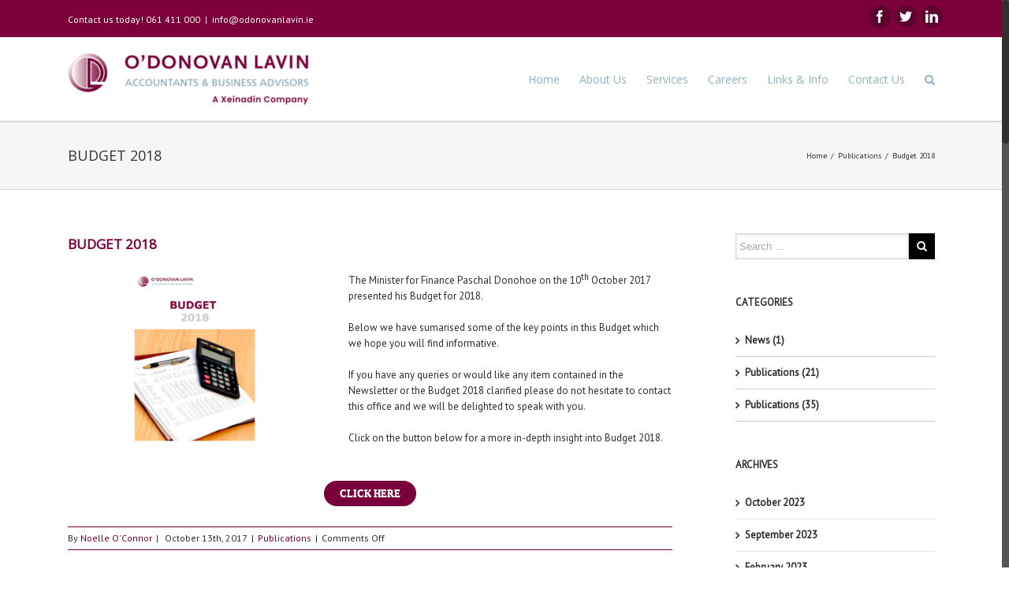

--- FILE ---
content_type: text/html; charset=UTF-8
request_url: https://www.odonovanlavin.ie/2017/10/13/budget-2018/
body_size: 13694
content:
<!DOCTYPE html>
<html class="no-overflow-y" dir="ltr" lang="en-GB" prefix="og: https://ogp.me/ns#" prefix="og: http://ogp.me/ns# fb: http://ogp.me/ns/fb#">
<head>
	
	<meta http-equiv="Content-Type" content="text/html; charset=utf-8"/>

	
	<!--[if lte IE 8]>
	<script type="text/javascript" src="https://www.odonovanlavin.ie/wp-content/themes/Avada/assets/js/html5shiv.js"></script>
	<![endif]-->

	
	<meta name="viewport" content="width=device-width, initial-scale=1" />
	<title>Budget 2018 | O' Donovan Lavin</title>
						<script>
							/* You can add more configuration options to webfontloader by previously defining the WebFontConfig with your options */
							if ( typeof WebFontConfig === "undefined" ) {
								WebFontConfig = new Object();
							}
							WebFontConfig['google'] = {families: ['Open+Sans', 'PT+Sans&subset=greek-ext']};

							(function() {
								var wf = document.createElement( 'script' );
								wf.src = 'https://ajax.googleapis.com/ajax/libs/webfont/1.5.3/webfont.js';
								wf.type = 'text/javascript';
								wf.async = 'true';
								var s = document.getElementsByTagName( 'script' )[0];
								s.parentNode.insertBefore( wf, s );
							})();
						</script>
							<style>img:is([sizes="auto" i], [sizes^="auto," i]) { contain-intrinsic-size: 3000px 1500px }</style>
	
		<!-- All in One SEO 4.9.3 - aioseo.com -->
	<meta name="robots" content="max-image-preview:large" />
	<meta name="author" content="Noelle O&#039;Connor"/>
	<link rel="canonical" href="https://www.odonovanlavin.ie/2017/10/13/budget-2018/" />
	<meta name="generator" content="All in One SEO (AIOSEO) 4.9.3" />
		<meta property="og:locale" content="en_GB" />
		<meta property="og:site_name" content="O&#039; Donovan Lavin |" />
		<meta property="og:type" content="article" />
		<meta property="og:title" content="Budget 2018 | O&#039; Donovan Lavin" />
		<meta property="og:url" content="https://www.odonovanlavin.ie/2017/10/13/budget-2018/" />
		<meta property="article:published_time" content="2017-10-13T10:51:37+00:00" />
		<meta property="article:modified_time" content="2017-10-13T10:51:37+00:00" />
		<meta name="twitter:card" content="summary" />
		<meta name="twitter:title" content="Budget 2018 | O&#039; Donovan Lavin" />
		<script type="application/ld+json" class="aioseo-schema">
			{"@context":"https:\/\/schema.org","@graph":[{"@type":"Article","@id":"https:\/\/www.odonovanlavin.ie\/2017\/10\/13\/budget-2018\/#article","name":"Budget 2018 | O' Donovan Lavin","headline":"Budget 2018","author":{"@id":"https:\/\/www.odonovanlavin.ie\/author\/noelle\/#author"},"publisher":{"@id":"https:\/\/www.odonovanlavin.ie\/#organization"},"image":{"@type":"ImageObject","url":"https:\/\/www.odonovanlavin.ie\/wp-content\/uploads\/2017\/10\/budget_2018_cover_small.jpg","width":1417,"height":1000},"datePublished":"2017-10-13T11:51:37+01:00","dateModified":"2017-10-13T11:51:37+01:00","inLanguage":"en-GB","mainEntityOfPage":{"@id":"https:\/\/www.odonovanlavin.ie\/2017\/10\/13\/budget-2018\/#webpage"},"isPartOf":{"@id":"https:\/\/www.odonovanlavin.ie\/2017\/10\/13\/budget-2018\/#webpage"},"articleSection":"Publications"},{"@type":"BreadcrumbList","@id":"https:\/\/www.odonovanlavin.ie\/2017\/10\/13\/budget-2018\/#breadcrumblist","itemListElement":[{"@type":"ListItem","@id":"https:\/\/www.odonovanlavin.ie#listItem","position":1,"name":"Home","item":"https:\/\/www.odonovanlavin.ie","nextItem":{"@type":"ListItem","@id":"https:\/\/www.odonovanlavin.ie\/category\/uncategorised\/#listItem","name":"Publications"}},{"@type":"ListItem","@id":"https:\/\/www.odonovanlavin.ie\/category\/uncategorised\/#listItem","position":2,"name":"Publications","item":"https:\/\/www.odonovanlavin.ie\/category\/uncategorised\/","nextItem":{"@type":"ListItem","@id":"https:\/\/www.odonovanlavin.ie\/2017\/10\/13\/budget-2018\/#listItem","name":"Budget 2018"},"previousItem":{"@type":"ListItem","@id":"https:\/\/www.odonovanlavin.ie#listItem","name":"Home"}},{"@type":"ListItem","@id":"https:\/\/www.odonovanlavin.ie\/2017\/10\/13\/budget-2018\/#listItem","position":3,"name":"Budget 2018","previousItem":{"@type":"ListItem","@id":"https:\/\/www.odonovanlavin.ie\/category\/uncategorised\/#listItem","name":"Publications"}}]},{"@type":"Organization","@id":"https:\/\/www.odonovanlavin.ie\/#organization","name":"O' Donovan Lavin","url":"https:\/\/www.odonovanlavin.ie\/"},{"@type":"Person","@id":"https:\/\/www.odonovanlavin.ie\/author\/noelle\/#author","url":"https:\/\/www.odonovanlavin.ie\/author\/noelle\/","name":"Noelle O'Connor","image":{"@type":"ImageObject","@id":"https:\/\/www.odonovanlavin.ie\/2017\/10\/13\/budget-2018\/#authorImage","url":"https:\/\/secure.gravatar.com\/avatar\/c16ca643d0471d84a322aa05c36daad429ec04c949413b153cb603a52529d37e?s=96&d=mm&r=g","width":96,"height":96,"caption":"Noelle O'Connor"}},{"@type":"WebPage","@id":"https:\/\/www.odonovanlavin.ie\/2017\/10\/13\/budget-2018\/#webpage","url":"https:\/\/www.odonovanlavin.ie\/2017\/10\/13\/budget-2018\/","name":"Budget 2018 | O' Donovan Lavin","inLanguage":"en-GB","isPartOf":{"@id":"https:\/\/www.odonovanlavin.ie\/#website"},"breadcrumb":{"@id":"https:\/\/www.odonovanlavin.ie\/2017\/10\/13\/budget-2018\/#breadcrumblist"},"author":{"@id":"https:\/\/www.odonovanlavin.ie\/author\/noelle\/#author"},"creator":{"@id":"https:\/\/www.odonovanlavin.ie\/author\/noelle\/#author"},"image":{"@type":"ImageObject","url":"https:\/\/www.odonovanlavin.ie\/wp-content\/uploads\/2017\/10\/budget_2018_cover_small.jpg","@id":"https:\/\/www.odonovanlavin.ie\/2017\/10\/13\/budget-2018\/#mainImage","width":1417,"height":1000},"primaryImageOfPage":{"@id":"https:\/\/www.odonovanlavin.ie\/2017\/10\/13\/budget-2018\/#mainImage"},"datePublished":"2017-10-13T11:51:37+01:00","dateModified":"2017-10-13T11:51:37+01:00"},{"@type":"WebSite","@id":"https:\/\/www.odonovanlavin.ie\/#website","url":"https:\/\/www.odonovanlavin.ie\/","name":"O' Donovan Lavin","inLanguage":"en-GB","publisher":{"@id":"https:\/\/www.odonovanlavin.ie\/#organization"}}]}
		</script>
		<!-- All in One SEO -->

<link rel="alternate" type="application/rss+xml" title="O&#039; Donovan Lavin &raquo; Feed" href="https://www.odonovanlavin.ie/feed/" />
<link rel="alternate" type="application/rss+xml" title="O&#039; Donovan Lavin &raquo; Comments Feed" href="https://www.odonovanlavin.ie/comments/feed/" />
			<link rel="shortcut icon" href="//www.odonovanlavin.ie/wp-content/uploads/2014/12/ODL_Favicon.png" type="image/x-icon" />
					<!-- For iPad Retina display -->
			<link rel="apple-touch-icon-precomposed" sizes="144x144" href="">
		
		<meta property="og:title" content="Budget 2018"/>
		<meta property="og:type" content="article"/>
		<meta property="og:url" content="https://www.odonovanlavin.ie/2017/10/13/budget-2018/"/>
		<meta property="og:site_name" content="O&#039; Donovan Lavin"/>
		<meta property="og:description" content="The Minister for Finance Paschal Donohoe on the 10th October 2017 presented his Budget for 2018.
Below we have sumarised some of the key points in this Budget which we hope you will find informative.

If you have any queries or would like any item contained in the Newsletter or the Budget 2018 clarified please do"/>

									<meta property="og:image" content="https://www.odonovanlavin.ie/wp-content/uploads/2017/10/budget_2018_cover_small.jpg"/>
					<script type="text/javascript">
/* <![CDATA[ */
window._wpemojiSettings = {"baseUrl":"https:\/\/s.w.org\/images\/core\/emoji\/16.0.1\/72x72\/","ext":".png","svgUrl":"https:\/\/s.w.org\/images\/core\/emoji\/16.0.1\/svg\/","svgExt":".svg","source":{"concatemoji":"https:\/\/www.odonovanlavin.ie\/wp-includes\/js\/wp-emoji-release.min.js?ver=6.8.3"}};
/*! This file is auto-generated */
!function(s,n){var o,i,e;function c(e){try{var t={supportTests:e,timestamp:(new Date).valueOf()};sessionStorage.setItem(o,JSON.stringify(t))}catch(e){}}function p(e,t,n){e.clearRect(0,0,e.canvas.width,e.canvas.height),e.fillText(t,0,0);var t=new Uint32Array(e.getImageData(0,0,e.canvas.width,e.canvas.height).data),a=(e.clearRect(0,0,e.canvas.width,e.canvas.height),e.fillText(n,0,0),new Uint32Array(e.getImageData(0,0,e.canvas.width,e.canvas.height).data));return t.every(function(e,t){return e===a[t]})}function u(e,t){e.clearRect(0,0,e.canvas.width,e.canvas.height),e.fillText(t,0,0);for(var n=e.getImageData(16,16,1,1),a=0;a<n.data.length;a++)if(0!==n.data[a])return!1;return!0}function f(e,t,n,a){switch(t){case"flag":return n(e,"\ud83c\udff3\ufe0f\u200d\u26a7\ufe0f","\ud83c\udff3\ufe0f\u200b\u26a7\ufe0f")?!1:!n(e,"\ud83c\udde8\ud83c\uddf6","\ud83c\udde8\u200b\ud83c\uddf6")&&!n(e,"\ud83c\udff4\udb40\udc67\udb40\udc62\udb40\udc65\udb40\udc6e\udb40\udc67\udb40\udc7f","\ud83c\udff4\u200b\udb40\udc67\u200b\udb40\udc62\u200b\udb40\udc65\u200b\udb40\udc6e\u200b\udb40\udc67\u200b\udb40\udc7f");case"emoji":return!a(e,"\ud83e\udedf")}return!1}function g(e,t,n,a){var r="undefined"!=typeof WorkerGlobalScope&&self instanceof WorkerGlobalScope?new OffscreenCanvas(300,150):s.createElement("canvas"),o=r.getContext("2d",{willReadFrequently:!0}),i=(o.textBaseline="top",o.font="600 32px Arial",{});return e.forEach(function(e){i[e]=t(o,e,n,a)}),i}function t(e){var t=s.createElement("script");t.src=e,t.defer=!0,s.head.appendChild(t)}"undefined"!=typeof Promise&&(o="wpEmojiSettingsSupports",i=["flag","emoji"],n.supports={everything:!0,everythingExceptFlag:!0},e=new Promise(function(e){s.addEventListener("DOMContentLoaded",e,{once:!0})}),new Promise(function(t){var n=function(){try{var e=JSON.parse(sessionStorage.getItem(o));if("object"==typeof e&&"number"==typeof e.timestamp&&(new Date).valueOf()<e.timestamp+604800&&"object"==typeof e.supportTests)return e.supportTests}catch(e){}return null}();if(!n){if("undefined"!=typeof Worker&&"undefined"!=typeof OffscreenCanvas&&"undefined"!=typeof URL&&URL.createObjectURL&&"undefined"!=typeof Blob)try{var e="postMessage("+g.toString()+"("+[JSON.stringify(i),f.toString(),p.toString(),u.toString()].join(",")+"));",a=new Blob([e],{type:"text/javascript"}),r=new Worker(URL.createObjectURL(a),{name:"wpTestEmojiSupports"});return void(r.onmessage=function(e){c(n=e.data),r.terminate(),t(n)})}catch(e){}c(n=g(i,f,p,u))}t(n)}).then(function(e){for(var t in e)n.supports[t]=e[t],n.supports.everything=n.supports.everything&&n.supports[t],"flag"!==t&&(n.supports.everythingExceptFlag=n.supports.everythingExceptFlag&&n.supports[t]);n.supports.everythingExceptFlag=n.supports.everythingExceptFlag&&!n.supports.flag,n.DOMReady=!1,n.readyCallback=function(){n.DOMReady=!0}}).then(function(){return e}).then(function(){var e;n.supports.everything||(n.readyCallback(),(e=n.source||{}).concatemoji?t(e.concatemoji):e.wpemoji&&e.twemoji&&(t(e.twemoji),t(e.wpemoji)))}))}((window,document),window._wpemojiSettings);
/* ]]> */
</script>

<style id='wp-emoji-styles-inline-css' type='text/css'>

	img.wp-smiley, img.emoji {
		display: inline !important;
		border: none !important;
		box-shadow: none !important;
		height: 1em !important;
		width: 1em !important;
		margin: 0 0.07em !important;
		vertical-align: -0.1em !important;
		background: none !important;
		padding: 0 !important;
	}
</style>
<link rel='stylesheet' id='wp-block-library-css' href='https://www.odonovanlavin.ie/wp-includes/css/dist/block-library/style.min.css?ver=6.8.3' type='text/css' media='all' />
<style id='classic-theme-styles-inline-css' type='text/css'>
/*! This file is auto-generated */
.wp-block-button__link{color:#fff;background-color:#32373c;border-radius:9999px;box-shadow:none;text-decoration:none;padding:calc(.667em + 2px) calc(1.333em + 2px);font-size:1.125em}.wp-block-file__button{background:#32373c;color:#fff;text-decoration:none}
</style>
<link rel='stylesheet' id='aioseo/css/src/vue/standalone/blocks/table-of-contents/global.scss-css' href='https://www.odonovanlavin.ie/wp-content/plugins/all-in-one-seo-pack/dist/Lite/assets/css/table-of-contents/global.e90f6d47.css?ver=4.9.3' type='text/css' media='all' />
<style id='global-styles-inline-css' type='text/css'>
:root{--wp--preset--aspect-ratio--square: 1;--wp--preset--aspect-ratio--4-3: 4/3;--wp--preset--aspect-ratio--3-4: 3/4;--wp--preset--aspect-ratio--3-2: 3/2;--wp--preset--aspect-ratio--2-3: 2/3;--wp--preset--aspect-ratio--16-9: 16/9;--wp--preset--aspect-ratio--9-16: 9/16;--wp--preset--color--black: #000000;--wp--preset--color--cyan-bluish-gray: #abb8c3;--wp--preset--color--white: #ffffff;--wp--preset--color--pale-pink: #f78da7;--wp--preset--color--vivid-red: #cf2e2e;--wp--preset--color--luminous-vivid-orange: #ff6900;--wp--preset--color--luminous-vivid-amber: #fcb900;--wp--preset--color--light-green-cyan: #7bdcb5;--wp--preset--color--vivid-green-cyan: #00d084;--wp--preset--color--pale-cyan-blue: #8ed1fc;--wp--preset--color--vivid-cyan-blue: #0693e3;--wp--preset--color--vivid-purple: #9b51e0;--wp--preset--gradient--vivid-cyan-blue-to-vivid-purple: linear-gradient(135deg,rgba(6,147,227,1) 0%,rgb(155,81,224) 100%);--wp--preset--gradient--light-green-cyan-to-vivid-green-cyan: linear-gradient(135deg,rgb(122,220,180) 0%,rgb(0,208,130) 100%);--wp--preset--gradient--luminous-vivid-amber-to-luminous-vivid-orange: linear-gradient(135deg,rgba(252,185,0,1) 0%,rgba(255,105,0,1) 100%);--wp--preset--gradient--luminous-vivid-orange-to-vivid-red: linear-gradient(135deg,rgba(255,105,0,1) 0%,rgb(207,46,46) 100%);--wp--preset--gradient--very-light-gray-to-cyan-bluish-gray: linear-gradient(135deg,rgb(238,238,238) 0%,rgb(169,184,195) 100%);--wp--preset--gradient--cool-to-warm-spectrum: linear-gradient(135deg,rgb(74,234,220) 0%,rgb(151,120,209) 20%,rgb(207,42,186) 40%,rgb(238,44,130) 60%,rgb(251,105,98) 80%,rgb(254,248,76) 100%);--wp--preset--gradient--blush-light-purple: linear-gradient(135deg,rgb(255,206,236) 0%,rgb(152,150,240) 100%);--wp--preset--gradient--blush-bordeaux: linear-gradient(135deg,rgb(254,205,165) 0%,rgb(254,45,45) 50%,rgb(107,0,62) 100%);--wp--preset--gradient--luminous-dusk: linear-gradient(135deg,rgb(255,203,112) 0%,rgb(199,81,192) 50%,rgb(65,88,208) 100%);--wp--preset--gradient--pale-ocean: linear-gradient(135deg,rgb(255,245,203) 0%,rgb(182,227,212) 50%,rgb(51,167,181) 100%);--wp--preset--gradient--electric-grass: linear-gradient(135deg,rgb(202,248,128) 0%,rgb(113,206,126) 100%);--wp--preset--gradient--midnight: linear-gradient(135deg,rgb(2,3,129) 0%,rgb(40,116,252) 100%);--wp--preset--font-size--small: 13px;--wp--preset--font-size--medium: 20px;--wp--preset--font-size--large: 36px;--wp--preset--font-size--x-large: 42px;--wp--preset--spacing--20: 0.44rem;--wp--preset--spacing--30: 0.67rem;--wp--preset--spacing--40: 1rem;--wp--preset--spacing--50: 1.5rem;--wp--preset--spacing--60: 2.25rem;--wp--preset--spacing--70: 3.38rem;--wp--preset--spacing--80: 5.06rem;--wp--preset--shadow--natural: 6px 6px 9px rgba(0, 0, 0, 0.2);--wp--preset--shadow--deep: 12px 12px 50px rgba(0, 0, 0, 0.4);--wp--preset--shadow--sharp: 6px 6px 0px rgba(0, 0, 0, 0.2);--wp--preset--shadow--outlined: 6px 6px 0px -3px rgba(255, 255, 255, 1), 6px 6px rgba(0, 0, 0, 1);--wp--preset--shadow--crisp: 6px 6px 0px rgba(0, 0, 0, 1);}:where(.is-layout-flex){gap: 0.5em;}:where(.is-layout-grid){gap: 0.5em;}body .is-layout-flex{display: flex;}.is-layout-flex{flex-wrap: wrap;align-items: center;}.is-layout-flex > :is(*, div){margin: 0;}body .is-layout-grid{display: grid;}.is-layout-grid > :is(*, div){margin: 0;}:where(.wp-block-columns.is-layout-flex){gap: 2em;}:where(.wp-block-columns.is-layout-grid){gap: 2em;}:where(.wp-block-post-template.is-layout-flex){gap: 1.25em;}:where(.wp-block-post-template.is-layout-grid){gap: 1.25em;}.has-black-color{color: var(--wp--preset--color--black) !important;}.has-cyan-bluish-gray-color{color: var(--wp--preset--color--cyan-bluish-gray) !important;}.has-white-color{color: var(--wp--preset--color--white) !important;}.has-pale-pink-color{color: var(--wp--preset--color--pale-pink) !important;}.has-vivid-red-color{color: var(--wp--preset--color--vivid-red) !important;}.has-luminous-vivid-orange-color{color: var(--wp--preset--color--luminous-vivid-orange) !important;}.has-luminous-vivid-amber-color{color: var(--wp--preset--color--luminous-vivid-amber) !important;}.has-light-green-cyan-color{color: var(--wp--preset--color--light-green-cyan) !important;}.has-vivid-green-cyan-color{color: var(--wp--preset--color--vivid-green-cyan) !important;}.has-pale-cyan-blue-color{color: var(--wp--preset--color--pale-cyan-blue) !important;}.has-vivid-cyan-blue-color{color: var(--wp--preset--color--vivid-cyan-blue) !important;}.has-vivid-purple-color{color: var(--wp--preset--color--vivid-purple) !important;}.has-black-background-color{background-color: var(--wp--preset--color--black) !important;}.has-cyan-bluish-gray-background-color{background-color: var(--wp--preset--color--cyan-bluish-gray) !important;}.has-white-background-color{background-color: var(--wp--preset--color--white) !important;}.has-pale-pink-background-color{background-color: var(--wp--preset--color--pale-pink) !important;}.has-vivid-red-background-color{background-color: var(--wp--preset--color--vivid-red) !important;}.has-luminous-vivid-orange-background-color{background-color: var(--wp--preset--color--luminous-vivid-orange) !important;}.has-luminous-vivid-amber-background-color{background-color: var(--wp--preset--color--luminous-vivid-amber) !important;}.has-light-green-cyan-background-color{background-color: var(--wp--preset--color--light-green-cyan) !important;}.has-vivid-green-cyan-background-color{background-color: var(--wp--preset--color--vivid-green-cyan) !important;}.has-pale-cyan-blue-background-color{background-color: var(--wp--preset--color--pale-cyan-blue) !important;}.has-vivid-cyan-blue-background-color{background-color: var(--wp--preset--color--vivid-cyan-blue) !important;}.has-vivid-purple-background-color{background-color: var(--wp--preset--color--vivid-purple) !important;}.has-black-border-color{border-color: var(--wp--preset--color--black) !important;}.has-cyan-bluish-gray-border-color{border-color: var(--wp--preset--color--cyan-bluish-gray) !important;}.has-white-border-color{border-color: var(--wp--preset--color--white) !important;}.has-pale-pink-border-color{border-color: var(--wp--preset--color--pale-pink) !important;}.has-vivid-red-border-color{border-color: var(--wp--preset--color--vivid-red) !important;}.has-luminous-vivid-orange-border-color{border-color: var(--wp--preset--color--luminous-vivid-orange) !important;}.has-luminous-vivid-amber-border-color{border-color: var(--wp--preset--color--luminous-vivid-amber) !important;}.has-light-green-cyan-border-color{border-color: var(--wp--preset--color--light-green-cyan) !important;}.has-vivid-green-cyan-border-color{border-color: var(--wp--preset--color--vivid-green-cyan) !important;}.has-pale-cyan-blue-border-color{border-color: var(--wp--preset--color--pale-cyan-blue) !important;}.has-vivid-cyan-blue-border-color{border-color: var(--wp--preset--color--vivid-cyan-blue) !important;}.has-vivid-purple-border-color{border-color: var(--wp--preset--color--vivid-purple) !important;}.has-vivid-cyan-blue-to-vivid-purple-gradient-background{background: var(--wp--preset--gradient--vivid-cyan-blue-to-vivid-purple) !important;}.has-light-green-cyan-to-vivid-green-cyan-gradient-background{background: var(--wp--preset--gradient--light-green-cyan-to-vivid-green-cyan) !important;}.has-luminous-vivid-amber-to-luminous-vivid-orange-gradient-background{background: var(--wp--preset--gradient--luminous-vivid-amber-to-luminous-vivid-orange) !important;}.has-luminous-vivid-orange-to-vivid-red-gradient-background{background: var(--wp--preset--gradient--luminous-vivid-orange-to-vivid-red) !important;}.has-very-light-gray-to-cyan-bluish-gray-gradient-background{background: var(--wp--preset--gradient--very-light-gray-to-cyan-bluish-gray) !important;}.has-cool-to-warm-spectrum-gradient-background{background: var(--wp--preset--gradient--cool-to-warm-spectrum) !important;}.has-blush-light-purple-gradient-background{background: var(--wp--preset--gradient--blush-light-purple) !important;}.has-blush-bordeaux-gradient-background{background: var(--wp--preset--gradient--blush-bordeaux) !important;}.has-luminous-dusk-gradient-background{background: var(--wp--preset--gradient--luminous-dusk) !important;}.has-pale-ocean-gradient-background{background: var(--wp--preset--gradient--pale-ocean) !important;}.has-electric-grass-gradient-background{background: var(--wp--preset--gradient--electric-grass) !important;}.has-midnight-gradient-background{background: var(--wp--preset--gradient--midnight) !important;}.has-small-font-size{font-size: var(--wp--preset--font-size--small) !important;}.has-medium-font-size{font-size: var(--wp--preset--font-size--medium) !important;}.has-large-font-size{font-size: var(--wp--preset--font-size--large) !important;}.has-x-large-font-size{font-size: var(--wp--preset--font-size--x-large) !important;}
:where(.wp-block-post-template.is-layout-flex){gap: 1.25em;}:where(.wp-block-post-template.is-layout-grid){gap: 1.25em;}
:where(.wp-block-columns.is-layout-flex){gap: 2em;}:where(.wp-block-columns.is-layout-grid){gap: 2em;}
:root :where(.wp-block-pullquote){font-size: 1.5em;line-height: 1.6;}
</style>
<link rel='stylesheet' id='rs-plugin-settings-css' href='https://www.odonovanlavin.ie/wp-content/plugins/revslider/rs-plugin/css/settings.css?rev=4.6.0&#038;ver=6.8.3' type='text/css' media='all' />
<style id='rs-plugin-settings-inline-css' type='text/css'>
.avada_huge_white_text{position:absolute; color:#ffffff; font-size:130px; line-height:45px; font-family:museoslab500regular;   text-shadow:0px 2px 5px rgba(0,0,0,1)}.avada_huge_black_text{position:absolute; color:#000000; font-size:130px; line-height:45px; font-family:museoslab500regular}.avada_big_black_text{position:absolute; color:#333333; font-size:42px; line-height:45px; font-family:museoslab500regular}.avada_big_white_text{position:absolute; color:#fff; font-size:42px; line-height:45px; font-family:museoslab500regular}.avada_big_black_text_center{position:absolute; color:#333333; font-size:38px; line-height:45px; font-family:museoslab500regular;   text-align:center}.avada_med_green_text{position:absolute; color:#A0CE4E; font-size:24px; line-height:24px; font-family:PTSansRegular,Arial,Helvetica,sans-serif}.avada_small_gray_text{position:absolute; color:#747474; font-size:13px; line-height:20px; font-family:PTSansRegular,Arial,Helvetica,sans-serif}.avada_small_white_text{position:absolute; color:#fff; font-size:13px; line-height:20px; font-family:PTSansRegular,Arial,Helvetica,sans-serif;  text-shadow:0px 2px 5px rgba(0,0,0,0.5); font-weight:700}.avada_block_black{position:absolute; color:#A0CE4E; text-shadow:none; font-size:22px; line-height:34px; padding:0px 10px; padding-top:1px;margin:0px; border-width:0px; border-style:none; background-color:#000;font-family:PTSansRegular,Arial,Helvetica,sans-serif}.avada_block_green{position:absolute; color:#000; text-shadow:none; font-size:22px; line-height:34px; padding:0px 10px; padding-top:1px;margin:0px; border-width:0px; border-style:none; background-color:#A0CE4E;font-family:PTSansRegular,Arial,Helvetica,sans-serif}.avada_block_white{position:absolute; color:#fff; text-shadow:none; font-size:22px; line-height:34px; padding:0px 10px; padding-top:1px;margin:0px; border-width:0px; border-style:none; background-color:#000;font-family:PTSansRegular,Arial,Helvetica,sans-serif}.avada_block_white_trans{position:absolute; color:#fff; text-shadow:none; font-size:22px; line-height:34px; padding:0px 10px; padding-top:1px;margin:0px; border-width:0px; border-style:none; background-color:rgba(0,0,0,0.6);  font-family:PTSansRegular,Arial,Helvetica,sans-serif}.tp-caption a{color:#ff7302;text-shadow:none;-webkit-transition:all 0.2s ease-out;-moz-transition:all 0.2s ease-out;-o-transition:all 0.2s ease-out;-ms-transition:all 0.2s ease-out}.tp-caption a:hover{color:#ffa902}.avada_huge_white_text{position:absolute; color:#ffffff; font-size:130px; line-height:45px; font-family:museoslab500regular;   text-shadow:0px 2px 5px rgba(0,0,0,1)}.avada_huge_black_text{position:absolute; color:#000000; font-size:130px; line-height:45px; font-family:museoslab500regular}.avada_big_black_text{position:absolute; color:#333333; font-size:42px; line-height:45px; font-family:museoslab500regular}.avada_big_white_text{position:absolute; color:#fff; font-size:42px; line-height:45px; font-family:museoslab500regular}.avada_big_black_text_center{position:absolute; color:#333333; font-size:38px; line-height:45px; font-family:museoslab500regular;   text-align:center}.avada_med_green_text{position:absolute; color:#A0CE4E; font-size:24px; line-height:24px; font-family:PTSansRegular,Arial,Helvetica,sans-serif}.avada_small_gray_text{position:absolute; color:#747474; font-size:13px; line-height:20px; font-family:PTSansRegular,Arial,Helvetica,sans-serif}.avada_small_white_text{position:absolute; color:#fff; font-size:13px; line-height:20px; font-family:PTSansRegular,Arial,Helvetica,sans-serif;  text-shadow:0px 2px 5px rgba(0,0,0,0.5); font-weight:700}.avada_block_black{position:absolute; color:#A0CE4E; text-shadow:none; font-size:22px; line-height:34px; padding:0px 10px; padding-top:1px;margin:0px; border-width:0px; border-style:none; background-color:#000;font-family:PTSansRegular,Arial,Helvetica,sans-serif}.avada_block_green{position:absolute; color:#000; text-shadow:none; font-size:22px; line-height:34px; padding:0px 10px; padding-top:1px;margin:0px; border-width:0px; border-style:none; background-color:#A0CE4E;font-family:PTSansRegular,Arial,Helvetica,sans-serif}.avada_block_white{position:absolute; color:#fff; text-shadow:none; font-size:22px; line-height:34px; padding:0px 10px; padding-top:1px;margin:0px; border-width:0px; border-style:none; background-color:#000;font-family:PTSansRegular,Arial,Helvetica,sans-serif}.avada_block_white_trans{position:absolute; color:#fff; text-shadow:none; font-size:22px; line-height:34px; padding:0px 10px; padding-top:1px;margin:0px; border-width:0px; border-style:none; background-color:rgba(0,0,0,0.6);  font-family:PTSansRegular,Arial,Helvetica,sans-serif}.avada_huge_white_text{position:absolute; color:#ffffff; font-size:130px; line-height:45px; font-family:museoslab500regular;   text-shadow:0px 2px 5px rgba(0,0,0,1)}.avada_huge_black_text{position:absolute; color:#000000; font-size:130px; line-height:45px; font-family:museoslab500regular}.avada_big_black_text{position:absolute; color:#333333; font-size:42px; line-height:45px; font-family:museoslab500regular}.avada_big_white_text{position:absolute; color:#fff; font-size:42px; line-height:45px; font-family:museoslab500regular}.avada_big_black_text_center{position:absolute; color:#333333; font-size:38px; line-height:45px; font-family:museoslab500regular;   text-align:center}.avada_med_green_text{position:absolute; color:#A0CE4E; font-size:24px; line-height:24px; font-family:PTSansRegular,Arial,Helvetica,sans-serif}.avada_small_gray_text{position:absolute; color:#747474; font-size:13px; line-height:20px; font-family:PTSansRegular,Arial,Helvetica,sans-serif}.avada_small_white_text{position:absolute; color:#fff; font-size:13px; line-height:20px; font-family:PTSansRegular,Arial,Helvetica,sans-serif;  text-shadow:0px 2px 5px rgba(0,0,0,0.5); font-weight:700}.avada_block_black{position:absolute; color:#A0CE4E; text-shadow:none; font-size:22px; line-height:34px; padding:0px 10px; padding-top:1px;margin:0px; border-width:0px; border-style:none; background-color:#000;font-family:PTSansRegular,Arial,Helvetica,sans-serif}.avada_block_green{position:absolute; color:#000; text-shadow:none; font-size:22px; line-height:34px; padding:0px 10px; padding-top:1px;margin:0px; border-width:0px; border-style:none; background-color:#A0CE4E;font-family:PTSansRegular,Arial,Helvetica,sans-serif}.avada_block_white{position:absolute; color:#fff; text-shadow:none; font-size:22px; line-height:34px; padding:0px 10px; padding-top:1px;margin:0px; border-width:0px; border-style:none; background-color:#000;font-family:PTSansRegular,Arial,Helvetica,sans-serif}.avada_block_white_trans{position:absolute; color:#fff; text-shadow:none; font-size:22px; line-height:34px; padding:0px 10px; padding-top:1px;margin:0px; border-width:0px; border-style:none; background-color:rgba(0,0,0,0.6);  font-family:PTSansRegular,Arial,Helvetica,sans-serif}.avada_huge_white_text{position:absolute; color:#ffffff; font-size:130px; line-height:45px; font-family:museoslab500regular;   text-shadow:0px 2px 5px rgba(0,0,0,1)}.avada_huge_black_text{position:absolute; color:#000000; font-size:130px; line-height:45px; font-family:museoslab500regular}.avada_big_black_text{position:absolute; color:#333333; font-size:42px; line-height:45px; font-family:museoslab500regular}.avada_big_white_text{position:absolute; color:#fff; font-size:42px; line-height:45px; font-family:museoslab500regular}.avada_big_black_text_center{position:absolute; color:#333333; font-size:38px; line-height:45px; font-family:museoslab500regular;   text-align:center}.avada_med_green_text{position:absolute; color:#A0CE4E; font-size:24px; line-height:24px; font-family:PTSansRegular,Arial,Helvetica,sans-serif}.avada_small_gray_text{position:absolute; color:#747474; font-size:13px; line-height:20px; font-family:PTSansRegular,Arial,Helvetica,sans-serif}.avada_small_white_text{position:absolute; color:#fff; font-size:13px; line-height:20px; font-family:PTSansRegular,Arial,Helvetica,sans-serif;  text-shadow:0px 2px 5px rgba(0,0,0,0.5); font-weight:700}.avada_block_black{position:absolute; color:#A0CE4E; text-shadow:none; font-size:22px; line-height:34px; padding:0px 10px; padding-top:1px;margin:0px; border-width:0px; border-style:none; background-color:#000;font-family:PTSansRegular,Arial,Helvetica,sans-serif}.avada_block_green{position:absolute; color:#000; text-shadow:none; font-size:22px; line-height:34px; padding:0px 10px; padding-top:1px;margin:0px; border-width:0px; border-style:none; background-color:#A0CE4E;font-family:PTSansRegular,Arial,Helvetica,sans-serif}.avada_block_white{position:absolute; color:#fff; text-shadow:none; font-size:22px; line-height:34px; padding:0px 10px; padding-top:1px;margin:0px; border-width:0px; border-style:none; background-color:#000;font-family:PTSansRegular,Arial,Helvetica,sans-serif}.avada_block_white_trans{position:absolute; color:#fff; text-shadow:none; font-size:22px; line-height:34px; padding:0px 10px; padding-top:1px;margin:0px; border-width:0px; border-style:none; background-color:rgba(0,0,0,0.6);  font-family:PTSansRegular,Arial,Helvetica,sans-serif}.avada_huge_white_text{position:absolute; color:#ffffff; font-size:130px; line-height:45px; font-family:museoslab500regular;   text-shadow:0px 2px 5px rgba(0,0,0,1)}.avada_huge_black_text{position:absolute; color:#000000; font-size:130px; line-height:45px; font-family:museoslab500regular}.avada_big_black_text{position:absolute; color:#333333; font-size:42px; line-height:45px; font-family:museoslab500regular}.avada_big_white_text{position:absolute; color:#fff; font-size:42px; line-height:45px; font-family:museoslab500regular}.avada_big_black_text_center{position:absolute; color:#333333; font-size:38px; line-height:45px; font-family:museoslab500regular;   text-align:center}.avada_med_green_text{position:absolute; color:#A0CE4E; font-size:24px; line-height:24px; font-family:PTSansRegular,Arial,Helvetica,sans-serif}.avada_small_gray_text{position:absolute; color:#747474; font-size:13px; line-height:20px; font-family:PTSansRegular,Arial,Helvetica,sans-serif}.avada_small_white_text{position:absolute; color:#fff; font-size:13px; line-height:20px; font-family:PTSansRegular,Arial,Helvetica,sans-serif;  text-shadow:0px 2px 5px rgba(0,0,0,0.5); font-weight:700}.avada_block_black{position:absolute; color:#A0CE4E; text-shadow:none; font-size:22px; line-height:34px; padding:0px 10px; padding-top:1px;margin:0px; border-width:0px; border-style:none; background-color:#000;font-family:PTSansRegular,Arial,Helvetica,sans-serif}.avada_block_green{position:absolute; color:#000; text-shadow:none; font-size:22px; line-height:34px; padding:0px 10px; padding-top:1px;margin:0px; border-width:0px; border-style:none; background-color:#A0CE4E;font-family:PTSansRegular,Arial,Helvetica,sans-serif}.avada_block_white{position:absolute; color:#fff; text-shadow:none; font-size:22px; line-height:34px; padding:0px 10px; padding-top:1px;margin:0px; border-width:0px; border-style:none; background-color:#000;font-family:PTSansRegular,Arial,Helvetica,sans-serif}.avada_block_white_trans{position:absolute; color:#fff; text-shadow:none; font-size:22px; line-height:34px; padding:0px 10px; padding-top:1px;margin:0px; border-width:0px; border-style:none; background-color:rgba(0,0,0,0.6);  font-family:PTSansRegular,Arial,Helvetica,sans-serif}.avada_huge_white_text{position:absolute; color:#ffffff; font-size:130px; line-height:45px; font-family:museoslab500regular;   text-shadow:0px 2px 5px rgba(0,0,0,1)}.avada_huge_black_text{position:absolute; color:#000000; font-size:130px; line-height:45px; font-family:museoslab500regular}.avada_big_black_text{position:absolute; color:#333333; font-size:42px; line-height:45px; font-family:museoslab500regular}.avada_big_white_text{position:absolute; color:#fff; font-size:42px; line-height:45px; font-family:museoslab500regular}.avada_big_black_text_center{position:absolute; color:#333333; font-size:38px; line-height:45px; font-family:museoslab500regular;   text-align:center}.avada_med_green_text{position:absolute; color:#A0CE4E; font-size:24px; line-height:24px; font-family:PTSansRegular,Arial,Helvetica,sans-serif}.avada_small_gray_text{position:absolute; color:#747474; font-size:13px; line-height:20px; font-family:PTSansRegular,Arial,Helvetica,sans-serif}.avada_small_white_text{position:absolute; color:#fff; font-size:13px; line-height:20px; font-family:PTSansRegular,Arial,Helvetica,sans-serif;  text-shadow:0px 2px 5px rgba(0,0,0,0.5); font-weight:700}.avada_block_black{position:absolute; color:#A0CE4E; text-shadow:none; font-size:22px; line-height:34px; padding:0px 10px; padding-top:1px;margin:0px; border-width:0px; border-style:none; background-color:#000;font-family:PTSansRegular,Arial,Helvetica,sans-serif}.avada_block_green{position:absolute; color:#000; text-shadow:none; font-size:22px; line-height:34px; padding:0px 10px; padding-top:1px;margin:0px; border-width:0px; border-style:none; background-color:#A0CE4E;font-family:PTSansRegular,Arial,Helvetica,sans-serif}.avada_block_white{position:absolute; color:#fff; text-shadow:none; font-size:22px; line-height:34px; padding:0px 10px; padding-top:1px;margin:0px; border-width:0px; border-style:none; background-color:#000;font-family:PTSansRegular,Arial,Helvetica,sans-serif}.avada_block_white_trans{position:absolute; color:#fff; text-shadow:none; font-size:22px; line-height:34px; padding:0px 10px; padding-top:1px;margin:0px; border-width:0px; border-style:none; background-color:rgba(0,0,0,0.6);  font-family:PTSansRegular,Arial,Helvetica,sans-serif}.avada_huge_white_text{position:absolute; color:#ffffff; font-size:130px; line-height:45px; font-family:museoslab500regular;   text-shadow:0px 2px 5px rgba(0,0,0,1)}.avada_huge_black_text{position:absolute; color:#000000; font-size:130px; line-height:45px; font-family:museoslab500regular}.avada_big_black_text{position:absolute; color:#333333; font-size:42px; line-height:45px; font-family:museoslab500regular}.avada_big_white_text{position:absolute; color:#fff; font-size:42px; line-height:45px; font-family:museoslab500regular}.avada_big_black_text_center{position:absolute; color:#333333; font-size:38px; line-height:45px; font-family:museoslab500regular;   text-align:center}.avada_med_green_text{position:absolute; color:#A0CE4E; font-size:24px; line-height:24px; font-family:PTSansRegular,Arial,Helvetica,sans-serif}.avada_small_gray_text{position:absolute; color:#747474; font-size:13px; line-height:20px; font-family:PTSansRegular,Arial,Helvetica,sans-serif}.avada_small_white_text{position:absolute; color:#fff; font-size:13px; line-height:20px; font-family:PTSansRegular,Arial,Helvetica,sans-serif;  text-shadow:0px 2px 5px rgba(0,0,0,0.5); font-weight:700}.avada_block_black{position:absolute; color:#A0CE4E; text-shadow:none; font-size:22px; line-height:34px; padding:0px 10px; padding-top:1px;margin:0px; border-width:0px; border-style:none; background-color:#000;font-family:PTSansRegular,Arial,Helvetica,sans-serif}.avada_block_green{position:absolute; color:#000; text-shadow:none; font-size:22px; line-height:34px; padding:0px 10px; padding-top:1px;margin:0px; border-width:0px; border-style:none; background-color:#A0CE4E;font-family:PTSansRegular,Arial,Helvetica,sans-serif}.avada_block_white{position:absolute; color:#fff; text-shadow:none; font-size:22px; line-height:34px; padding:0px 10px; padding-top:1px;margin:0px; border-width:0px; border-style:none; background-color:#000;font-family:PTSansRegular,Arial,Helvetica,sans-serif}.avada_block_white_trans{position:absolute; color:#fff; text-shadow:none; font-size:22px; line-height:34px; padding:0px 10px; padding-top:1px;margin:0px; border-width:0px; border-style:none; background-color:rgba(0,0,0,0.6);  font-family:PTSansRegular,Arial,Helvetica,sans-serif}.avada_huge_white_text{position:absolute; color:#ffffff; font-size:130px; line-height:45px; font-family:museoslab500regular;   text-shadow:0px 2px 5px rgba(0,0,0,1)}.avada_huge_black_text{position:absolute; color:#000000; font-size:130px; line-height:45px; font-family:museoslab500regular}.avada_big_black_text{position:absolute; color:#333333; font-size:42px; line-height:45px; font-family:museoslab500regular}.avada_big_white_text{position:absolute; color:#fff; font-size:42px; line-height:45px; font-family:museoslab500regular}.avada_big_black_text_center{position:absolute; color:#333333; font-size:38px; line-height:45px; font-family:museoslab500regular;   text-align:center}.avada_med_green_text{position:absolute; color:#A0CE4E; font-size:24px; line-height:24px; font-family:PTSansRegular,Arial,Helvetica,sans-serif}.avada_small_gray_text{position:absolute; color:#747474; font-size:13px; line-height:20px; font-family:PTSansRegular,Arial,Helvetica,sans-serif}.avada_small_white_text{position:absolute; color:#fff; font-size:13px; line-height:20px; font-family:PTSansRegular,Arial,Helvetica,sans-serif;  text-shadow:0px 2px 5px rgba(0,0,0,0.5); font-weight:700}.avada_block_black{position:absolute; color:#A0CE4E; text-shadow:none; font-size:22px; line-height:34px; padding:0px 10px; padding-top:1px;margin:0px; border-width:0px; border-style:none; background-color:#000;font-family:PTSansRegular,Arial,Helvetica,sans-serif}.avada_block_green{position:absolute; color:#000; text-shadow:none; font-size:22px; line-height:34px; padding:0px 10px; padding-top:1px;margin:0px; border-width:0px; border-style:none; background-color:#A0CE4E;font-family:PTSansRegular,Arial,Helvetica,sans-serif}.avada_block_white{position:absolute; color:#fff; text-shadow:none; font-size:22px; line-height:34px; padding:0px 10px; padding-top:1px;margin:0px; border-width:0px; border-style:none; background-color:#000;font-family:PTSansRegular,Arial,Helvetica,sans-serif}.avada_block_white_trans{position:absolute; color:#fff; text-shadow:none; font-size:22px; line-height:34px; padding:0px 10px; padding-top:1px;margin:0px; border-width:0px; border-style:none; background-color:rgba(0,0,0,0.6);  font-family:PTSansRegular,Arial,Helvetica,sans-serif}.avada_huge_white_text{position:absolute; color:#ffffff; font-size:130px; line-height:45px; font-family:museoslab500regular;   text-shadow:0px 2px 5px rgba(0,0,0,1)}.avada_huge_black_text{position:absolute; color:#000000; font-size:130px; line-height:45px; font-family:museoslab500regular}.avada_big_black_text{position:absolute; color:#333333; font-size:42px; line-height:45px; font-family:museoslab500regular}.avada_big_white_text{position:absolute; color:#fff; font-size:42px; line-height:45px; font-family:museoslab500regular}.avada_big_black_text_center{position:absolute; color:#333333; font-size:38px; line-height:45px; font-family:museoslab500regular;   text-align:center}.avada_med_green_text{position:absolute; color:#A0CE4E; font-size:24px; line-height:24px; font-family:PTSansRegular,Arial,Helvetica,sans-serif}.avada_small_gray_text{position:absolute; color:#747474; font-size:13px; line-height:20px; font-family:PTSansRegular,Arial,Helvetica,sans-serif}.avada_small_white_text{position:absolute; color:#fff; font-size:13px; line-height:20px; font-family:PTSansRegular,Arial,Helvetica,sans-serif;  text-shadow:0px 2px 5px rgba(0,0,0,0.5); font-weight:700}.avada_block_black{position:absolute; color:#A0CE4E; text-shadow:none; font-size:22px; line-height:34px; padding:0px 10px; padding-top:1px;margin:0px; border-width:0px; border-style:none; background-color:#000;font-family:PTSansRegular,Arial,Helvetica,sans-serif}.avada_block_green{position:absolute; color:#000; text-shadow:none; font-size:22px; line-height:34px; padding:0px 10px; padding-top:1px;margin:0px; border-width:0px; border-style:none; background-color:#A0CE4E;font-family:PTSansRegular,Arial,Helvetica,sans-serif}.avada_block_white{position:absolute; color:#fff; text-shadow:none; font-size:22px; line-height:34px; padding:0px 10px; padding-top:1px;margin:0px; border-width:0px; border-style:none; background-color:#000;font-family:PTSansRegular,Arial,Helvetica,sans-serif}.avada_block_white_trans{position:absolute; color:#fff; text-shadow:none; font-size:22px; line-height:34px; padding:0px 10px; padding-top:1px;margin:0px; border-width:0px; border-style:none; background-color:rgba(0,0,0,0.6);  font-family:PTSansRegular,Arial,Helvetica,sans-serif}
</style>
<link rel='stylesheet' id='avada-child-stylesheet-css' href='https://www.odonovanlavin.ie/wp-content/themes/Avada/style.css?ver=6.8.3' type='text/css' media='all' />
<link rel='stylesheet' id='avada-stylesheet-css' href='https://www.odonovanlavin.ie/wp-content/themes/odonovan/style.css?ver=6.8.3' type='text/css' media='all' />
<!--[if lte IE 9]>
<link rel='stylesheet' id='avada-shortcodes-css' href='https://www.odonovanlavin.ie/wp-content/themes/Avada/shortcodes.css?ver=6.8.3' type='text/css' media='all' />
<![endif]-->
<link rel='stylesheet' id='fontawesome-css' href='https://www.odonovanlavin.ie/wp-content/themes/Avada/assets/fonts/fontawesome/font-awesome.css?ver=6.8.3' type='text/css' media='all' />
<!--[if lte IE 9]>
<link rel='stylesheet' id='avada-IE-fontawesome-css' href='https://www.odonovanlavin.ie/wp-content/themes/Avada/assets/fonts/fontawesome/font-awesome.css?ver=6.8.3' type='text/css' media='all' />
<![endif]-->
<!--[if lte IE 8]>
<link rel='stylesheet' id='avada-IE8-css' href='https://www.odonovanlavin.ie/wp-content/themes/Avada/assets/css/ie8.css?ver=6.8.3' type='text/css' media='all' />
<![endif]-->
<!--[if IE]>
<link rel='stylesheet' id='avada-IE-css' href='https://www.odonovanlavin.ie/wp-content/themes/Avada/assets/css/ie.css?ver=6.8.3' type='text/css' media='all' />
<![endif]-->
<link rel='stylesheet' id='avada-iLightbox-css' href='https://www.odonovanlavin.ie/wp-content/themes/Avada/ilightbox.css?ver=6.8.3' type='text/css' media='all' />
<link rel='stylesheet' id='avada-animations-css' href='https://www.odonovanlavin.ie/wp-content/themes/Avada/animations.css?ver=6.8.3' type='text/css' media='all' />
<link rel='stylesheet' id='avada-dynamic-css-css' href='//www.odonovanlavin.ie/wp-content/uploads/avada-styles/avada-11962.css?timestamp=1636279384&#038;ver=6.8.3' type='text/css' media='all' />
<script type="text/javascript" src="https://www.odonovanlavin.ie/wp-content/plugins/enable-jquery-migrate-helper/js/jquery/jquery-1.12.4-wp.js?ver=1.12.4-wp" id="jquery-core-js"></script>
<script type="text/javascript" src="https://www.odonovanlavin.ie/wp-content/plugins/enable-jquery-migrate-helper/js/jquery-migrate/jquery-migrate-1.4.1-wp.js?ver=1.4.1-wp" id="jquery-migrate-js"></script>
<script type="text/javascript" src="https://www.odonovanlavin.ie/wp-content/plugins/revslider/rs-plugin/js/jquery.themepunch.tools.min.js?rev=4.6.0&amp;ver=6.8.3" id="tp-tools-js"></script>
<script type="text/javascript" src="https://www.odonovanlavin.ie/wp-content/plugins/revslider/rs-plugin/js/jquery.themepunch.revolution.min.js?rev=4.6.0&amp;ver=6.8.3" id="revmin-js"></script>
<link rel="https://api.w.org/" href="https://www.odonovanlavin.ie/wp-json/" /><link rel="alternate" title="JSON" type="application/json" href="https://www.odonovanlavin.ie/wp-json/wp/v2/posts/11962" /><link rel="EditURI" type="application/rsd+xml" title="RSD" href="https://www.odonovanlavin.ie/xmlrpc.php?rsd" />
<meta name="generator" content="WordPress 6.8.3" />
<link rel='shortlink' href='https://www.odonovanlavin.ie/?p=11962' />
<link rel="alternate" title="oEmbed (JSON)" type="application/json+oembed" href="https://www.odonovanlavin.ie/wp-json/oembed/1.0/embed?url=https%3A%2F%2Fwww.odonovanlavin.ie%2F2017%2F10%2F13%2Fbudget-2018%2F" />
<link rel="alternate" title="oEmbed (XML)" type="text/xml+oembed" href="https://www.odonovanlavin.ie/wp-json/oembed/1.0/embed?url=https%3A%2F%2Fwww.odonovanlavin.ie%2F2017%2F10%2F13%2Fbudget-2018%2F&#038;format=xml" />
<!--[if IE 9]> <script>var _fusionParallaxIE9 = true;</script> <![endif]-->
	
	<!--[if lte IE 8]>
	<script type="text/javascript">
	jQuery(document).ready(function() {
	var imgs, i, w;
	var imgs = document.getElementsByTagName( 'img' );
	for( i = 0; i < imgs.length; i++ ) {
		w = imgs[i].getAttribute( 'width' );
		imgs[i].removeAttribute( 'width' );
		imgs[i].removeAttribute( 'height' );
	}
	});
	</script>

	<script src="https://www.odonovanlavin.ie/wp-content/themes/Avada/assets/js/excanvas.js"></script>

	<![endif]-->

	<!--[if lte IE 9]>
	<script type="text/javascript">
	jQuery(document).ready(function() {

	// Combine inline styles for body tag
	jQuery('body').each( function() {
		var combined_styles = '<style type="text/css">';

		jQuery( this ).find( 'style' ).each( function() {
			combined_styles += jQuery(this).html();
			jQuery(this).remove();
		});

		combined_styles += '</style>';

		jQuery( this ).prepend( combined_styles );
	});
	});
	</script>

	<![endif]-->

	<script type="text/javascript">
		var doc = document.documentElement;
		doc.setAttribute('data-useragent', navigator.userAgent);
	</script>

	
	<script type="text/javascript">
	var _gaq = _gaq || [];
	_gaq.push(['_setAccount', 'UA-34118161-1']);

        	_gaq.push(['_trackPageview']);

	(function() {
		var ga = document.createElement('script'); ga.type = 'text/javascript'; ga.async = true;
		ga.src = ('https:' == document.location.protocol ? 'https://ssl' : 'http://www') + '.google-analytics.com/ga.js';
		var s = document.getElementsByTagName('script')[0]; s.parentNode.insertBefore(ga, s);
	})();
</script></head>
<body class="wp-singular post-template-default single single-post postid-11962 single-format-standard wp-theme-Avada wp-child-theme-odonovan fusion-body no-tablet-sticky-header no-mobile-sticky-header no-mobile-slidingbar layout-wide-mode has-sidebar menu-text-align-center mobile-menu-design-classic fusion-image-hovers fusion-show-pagination-text">
				<div id="wrapper" class="">
		<div id="home" style="position:relative;top:1px;"></div>
				
		
			<div class="fusion-header-wrapper">
				<div class="fusion-header-v2 fusion-logo-left fusion-sticky-menu-1 fusion-sticky-logo- fusion-mobile-logo- fusion-mobile-menu-design-classic ">
					
<div class="fusion-secondary-header">
	<div class="fusion-row">
					<div class="fusion-alignleft"><div class="fusion-contact-info">Contact us today! 061 411 000<span class="fusion-header-separator">|</span><a href="mailto:inf&#111;&#64;od&#111;&#110;&#111;&#118;&#97;n&#108;&#97;vi&#110;&#46;&#105;&#101;">inf&#111;&#64;od&#111;&#110;&#111;&#118;&#97;n&#108;&#97;vi&#110;&#46;&#105;&#101;</a></div></div>
							<div class="fusion-alignright"><div class="fusion-social-links-header"><div class="fusion-social-networks"><div class="fusion-social-networks-wrapper"><a  class="fusion-social-network-icon fusion-tooltip fusion-facebook fusion-icon-facebook" style="color:#ffffff;" href="https://www.facebook.com/ODonovanLavin" target="_blank" data-placement="bottom" data-title="Facebook" data-toggle="tooltip" title="Facebook"><span class="screen-reader-text">Facebook</span></a><a  class="fusion-social-network-icon fusion-tooltip fusion-twitter fusion-icon-twitter" style="color:#ffffff;" href="https://twitter.com/ODLLimerick" target="_blank" data-placement="bottom" data-title="Twitter" data-toggle="tooltip" title="Twitter"><span class="screen-reader-text">Twitter</span></a><a  class="fusion-social-network-icon fusion-tooltip fusion-linkedin fusion-icon-linkedin" style="color:#ffffff;" href="https://ie.linkedin.com/company/o%27donovan-lavin" target="_blank" data-placement="bottom" data-title="Linkedin" data-toggle="tooltip" title="Linkedin"><span class="screen-reader-text">Linkedin</span></a></div></div></div></div>
			</div>
</div>
<div class="fusion-header-sticky-height"></div>
<div class="fusion-header">
	<div class="fusion-row">
		<div class="fusion-logo" data-margin-top="20px" data-margin-bottom="20px" data-margin-left="0px" data-margin-right="0px">
				<a class="fusion-logo-link" href="https://www.odonovanlavin.ie">
						<img src="//www.odonovanlavin.ie/wp-content/uploads/2020/07/logoxgl.jpg" width="324" height="65" alt="O&#039; Donovan Lavin" class="fusion-logo-1x fusion-standard-logo" />

							<img src="//www.odonovanlavin.ie/wp-content/uploads/2020/07/logoxgl.jpg" width="324" height="65" alt="O&#039; Donovan Lavin" class="fusion-standard-logo fusion-logo-2x" />
			
			<!-- mobile logo -->
			
			<!-- sticky header logo -->
					</a>
		</div>
		<div class="fusion-main-menu"><ul id="menu-main-menu" class="fusion-menu"><li  id="menu-item-10896"  class="menu-item menu-item-type-post_type menu-item-object-page menu-item-home menu-item-10896"  ><a  href="https://www.odonovanlavin.ie/"><span class="menu-text">Home</span></a></li><li  id="menu-item-10932"  class="menu-item menu-item-type-post_type menu-item-object-page menu-item-has-children menu-item-10932 fusion-dropdown-menu"  ><a  href="https://www.odonovanlavin.ie/about-us/"><span class="menu-text">About Us</span></a><ul class="sub-menu"><li  id="menu-item-11158"  class="menu-item menu-item-type-post_type menu-item-object-page menu-item-11158 fusion-dropdown-submenu"  ><a  href="https://www.odonovanlavin.ie/about-us/testimonials/"><span class="">Testimonials</span></a></li></ul></li><li  id="menu-item-10953"  class="menu-item menu-item-type-post_type menu-item-object-page menu-item-has-children menu-item-10953 fusion-dropdown-menu"  ><a  href="https://www.odonovanlavin.ie/services/"><span class="menu-text">Services</span></a><ul class="sub-menu"><li  id="menu-item-11164"  class="menu-item menu-item-type-post_type menu-item-object-page menu-item-11164 fusion-dropdown-submenu"  ><a  href="https://www.odonovanlavin.ie/services/accounting-audit-and-assurance/"><span class="">Accounting</span></a></li><li  id="menu-item-11163"  class="menu-item menu-item-type-post_type menu-item-object-page menu-item-11163 fusion-dropdown-submenu"  ><a  href="https://www.odonovanlavin.ie/services/tax-compliance-and-planning/"><span class="">Tax Compliance and Planning</span></a></li><li  id="menu-item-11224"  class="menu-item menu-item-type-post_type menu-item-object-page menu-item-11224 fusion-dropdown-submenu"  ><a  href="https://www.odonovanlavin.ie/services/corporate-finance-recovery-insolvency/"><span class="">Corporate Finance, Recovery &#038; Insolvency</span></a></li><li  id="menu-item-11162"  class="menu-item menu-item-type-post_type menu-item-object-page menu-item-11162 fusion-dropdown-submenu"  ><a  href="https://www.odonovanlavin.ie/services/business-planning-and-strategic-review/"><span class="">Business Start-Ups</span></a></li><li  id="menu-item-11160"  class="menu-item menu-item-type-post_type menu-item-object-page menu-item-11160 fusion-dropdown-submenu"  ><a  href="https://www.odonovanlavin.ie/services/company-secretarial/"><span class="">Company Secretarial</span></a></li><li  id="menu-item-11159"  class="menu-item menu-item-type-post_type menu-item-object-page menu-item-11159 fusion-dropdown-submenu"  ><a  href="https://www.odonovanlavin.ie/services/outsourcing-bookkeeping-payroll-services/"><span class="">Outsourcing – Bookkeeping &#038; Payroll Services</span></a></li><li  id="menu-item-12024"  class="menu-item menu-item-type-post_type menu-item-object-page menu-item-12024 fusion-dropdown-submenu"  ><a  href="https://www.odonovanlavin.ie/services/forensic-accounting/"><span class="">Forensic Accountant</span></a></li></ul></li><li  id="menu-item-10968"  class="menu-item menu-item-type-post_type menu-item-object-page menu-item-10968"  ><a  href="https://www.odonovanlavin.ie/careers/"><span class="menu-text">Careers</span></a></li><li  id="menu-item-12114"  class="menu-item menu-item-type-post_type menu-item-object-page menu-item-12114"  ><a  href="https://www.odonovanlavin.ie/links-info/"><span class="menu-text">Links &#038; Info</span></a></li><li  id="menu-item-10970"  class="menu-item menu-item-type-post_type menu-item-object-page menu-item-10970"  ><a  href="https://www.odonovanlavin.ie/contact-us/"><span class="menu-text">Contact Us</span></a></li><li class="fusion-custom-menu-item fusion-main-menu-search"><a class="fusion-main-menu-icon"></a><div class="fusion-custom-menu-item-contents"><form role="search" class="searchform" method="get" action="https://www.odonovanlavin.ie/">
	<div class="search-table">
		<div class="search-field">
			<input type="text" value="" name="s" class="s" placeholder="Search ..." />
		</div>
		<div class="search-button">
			<input type="submit" class="searchsubmit" value="&#xf002;" />
		</div>
	</div>
</form>
</div></li></ul></div><div class="fusion-main-menu fusion-sticky-menu"><ul id="menu-main-menu-1" class="fusion-menu"><li   class="menu-item menu-item-type-post_type menu-item-object-page menu-item-home menu-item-10896"  ><a  href="https://www.odonovanlavin.ie/"><span class="menu-text">Home</span></a></li><li   class="menu-item menu-item-type-post_type menu-item-object-page menu-item-has-children menu-item-10932 fusion-dropdown-menu"  ><a  href="https://www.odonovanlavin.ie/about-us/"><span class="menu-text">About Us</span></a><ul class="sub-menu"><li   class="menu-item menu-item-type-post_type menu-item-object-page menu-item-11158 fusion-dropdown-submenu"  ><a  href="https://www.odonovanlavin.ie/about-us/testimonials/"><span class="">Testimonials</span></a></li></ul></li><li   class="menu-item menu-item-type-post_type menu-item-object-page menu-item-has-children menu-item-10953 fusion-dropdown-menu"  ><a  href="https://www.odonovanlavin.ie/services/"><span class="menu-text">Services</span></a><ul class="sub-menu"><li   class="menu-item menu-item-type-post_type menu-item-object-page menu-item-11164 fusion-dropdown-submenu"  ><a  href="https://www.odonovanlavin.ie/services/accounting-audit-and-assurance/"><span class="">Accounting</span></a></li><li   class="menu-item menu-item-type-post_type menu-item-object-page menu-item-11163 fusion-dropdown-submenu"  ><a  href="https://www.odonovanlavin.ie/services/tax-compliance-and-planning/"><span class="">Tax Compliance and Planning</span></a></li><li   class="menu-item menu-item-type-post_type menu-item-object-page menu-item-11224 fusion-dropdown-submenu"  ><a  href="https://www.odonovanlavin.ie/services/corporate-finance-recovery-insolvency/"><span class="">Corporate Finance, Recovery &#038; Insolvency</span></a></li><li   class="menu-item menu-item-type-post_type menu-item-object-page menu-item-11162 fusion-dropdown-submenu"  ><a  href="https://www.odonovanlavin.ie/services/business-planning-and-strategic-review/"><span class="">Business Start-Ups</span></a></li><li   class="menu-item menu-item-type-post_type menu-item-object-page menu-item-11160 fusion-dropdown-submenu"  ><a  href="https://www.odonovanlavin.ie/services/company-secretarial/"><span class="">Company Secretarial</span></a></li><li   class="menu-item menu-item-type-post_type menu-item-object-page menu-item-11159 fusion-dropdown-submenu"  ><a  href="https://www.odonovanlavin.ie/services/outsourcing-bookkeeping-payroll-services/"><span class="">Outsourcing – Bookkeeping &#038; Payroll Services</span></a></li><li   class="menu-item menu-item-type-post_type menu-item-object-page menu-item-12024 fusion-dropdown-submenu"  ><a  href="https://www.odonovanlavin.ie/services/forensic-accounting/"><span class="">Forensic Accountant</span></a></li></ul></li><li   class="menu-item menu-item-type-post_type menu-item-object-page menu-item-10968"  ><a  href="https://www.odonovanlavin.ie/careers/"><span class="menu-text">Careers</span></a></li><li   class="menu-item menu-item-type-post_type menu-item-object-page menu-item-12114"  ><a  href="https://www.odonovanlavin.ie/links-info/"><span class="menu-text">Links &#038; Info</span></a></li><li   class="menu-item menu-item-type-post_type menu-item-object-page menu-item-10970"  ><a  href="https://www.odonovanlavin.ie/contact-us/"><span class="menu-text">Contact Us</span></a></li><li class="fusion-custom-menu-item fusion-main-menu-search"><a class="fusion-main-menu-icon"></a><div class="fusion-custom-menu-item-contents"><form role="search" class="searchform" method="get" action="https://www.odonovanlavin.ie/">
	<div class="search-table">
		<div class="search-field">
			<input type="text" value="" name="s" class="s" placeholder="Search ..." />
		</div>
		<div class="search-button">
			<input type="submit" class="searchsubmit" value="&#xf002;" />
		</div>
	</div>
</form>
</div></li></ul></div>	

<div class="fusion-mobile-nav-holder"></div>

	<div class="fusion-mobile-nav-holder fusion-mobile-sticky-nav-holder"></div>
	</div>
</div>
				</div>
				<div class="fusion-clearfix"></div>
			</div>
					
		<div id="sliders-container">
					</div>
				
					<div class="fusion-page-title-bar fusion-page-title-bar-breadcrumbs fusion-page-title-bar-left">
	<div class="fusion-page-title-row">
		<div class="fusion-page-title-wrapper">
			<div class="fusion-page-title-captions">

																			<h1 class="entry-title">Budget 2018</h1>

									
				
			</div>

												<div class="fusion-page-title-secondary"><div class="fusion-breadcrumbs"><span itemscope itemtype="http://data-vocabulary.org/Breadcrumb"><a itemprop="url" href="https://www.odonovanlavin.ie" ><span itemprop="title">Home</span></a></span><span class="fusion-breadcrumb-sep">/</span><span itemscope itemtype="http://data-vocabulary.org/Breadcrumb"><a itemprop="url" href="https://www.odonovanlavin.ie/category/uncategorised/" ><span itemprop="title">Publications</span></a></span><span class="fusion-breadcrumb-sep">/</span><span class="breadcrumb-leaf">Budget 2018</span></div></div>
							
		</div>
	</div>
</div>
		
		
		
						<div id="main" class="clearfix " style="">
			<div class="fusion-row" style="">		<div id="content" class="portfolio-one-sidebar" style="float:left;">
						<div id="post-11962" class="post post-11962 type-post status-publish format-standard has-post-thumbnail hentry category-uncategorised">

			<h2>Budget 2018</h2>
			
						<div class="fusion-flexslider flexslider post-slideshow">
				<ul class="slides">
																														<li>
												<img src="https://www.odonovanlavin.ie/wp-content/uploads/2017/10/budget_2018_cover_small.jpg" alt="" />
											</li>
														</ul>
			</div>
												
			<div class="post-content">
				<p style="text-align: left;">The Minister for Finance Paschal Donohoe on the 10<sup>th</sup> October 2017 presented his Budget for 2018.</p>
<p>Below we have sumarised some of the key points in this Budget which we hope you will find informative.</p>
<p>If you have any queries or would like any item contained in the Newsletter or the Budget 2018 clarified please do not hesitate to contact this office and we will be delighted to speak with you.</p>
<p style="text-align: left;">Click on the button below for a more in-depth insight into Budget 2018.</p>
<div class="fusion-button-wrapper fusion-aligncenter"><style type="text/css" scoped="scoped">.fusion-button.button-1 .fusion-button-text, .fusion-button.button-1 i {color:#ffffff;}.fusion-button.button-1 {border-width:0px;border-color:#ffffff;}.fusion-button.button-1 .fusion-button-icon-divider{border-color:#ffffff;}.fusion-button.button-1:hover .fusion-button-text, .fusion-button.button-1:hover i,.fusion-button.button-1:focus .fusion-button-text, .fusion-button.button-1:focus i,.fusion-button.button-1:active .fusion-button-text, .fusion-button.button-1:active{color:#ffffff;}.fusion-button.button-1:hover, .fusion-button.button-1:focus, .fusion-button.button-1:active{border-width:0px;border-color:#ffffff;}.fusion-button.button-1:hover .fusion-button-icon-divider, .fusion-button.button-1:hover .fusion-button-icon-divider, .fusion-button.button-1:active .fusion-button-icon-divider{border-color:#ffffff;}.fusion-button.button-1{background: #7a003c;}.fusion-button.button-1:hover,.button-1:focus,.fusion-button.button-1:active{background: #7a003c;}.fusion-button.button-1{width:auto;}</style><a class="fusion-button button-flat button-pill button-small button-default button-1" target="_self" href="https://www.odonovanlavin.ie/wp-content/uploads/2017/10/budget_2018.pdf"><span class="fusion-button-text">Click Here</span></a></div>
							</div>
						<div class="fusion-meta-info"><div class="fusion-meta-info-wrapper">By <span class="vcard"><span class="fn"><a href="https://www.odonovanlavin.ie/author/noelle/" title="Posts by Noelle O&#039;Connor" rel="author">Noelle O'Connor</a></span></span><span class="fusion-inline-sep">|</span>
	
	
			<span class="updated" style="display:none;">
			2017-10-13T11:51:37+01:00		</span>
	
<span>October 13th, 2017</span><span class="fusion-inline-sep">|</span><a href="https://www.odonovanlavin.ie/category/uncategorised/" rel="category tag">Publications</a><span class="fusion-inline-sep">|</span><span class="fusion-comments"><span>Comments Off<span class="screen-reader-text"> on Budget 2018</span></span></span></div></div>							<div class="fusion-sharing-box share-box">
					<h4>Share This Story, Choose Your Platform!</h4>
					<div class="fusion-social-networks"><div class="fusion-social-networks-wrapper"><a  class="fusion-social-network-icon fusion-tooltip fusion-facebook fusion-icon-facebook" style="color:#ffffff;" href="https://www.facebook.com/ODonovanLavin" target="_blank" data-placement="top" data-title="Facebook" data-toggle="tooltip" title="Facebook"><span class="screen-reader-text">Facebook</span></a><a  class="fusion-social-network-icon fusion-tooltip fusion-twitter fusion-icon-twitter" style="color:#ffffff;" href="https://twitter.com/ODLLimerick" target="_blank" data-placement="top" data-title="Twitter" data-toggle="tooltip" title="Twitter"><span class="screen-reader-text">Twitter</span></a><a  class="fusion-social-network-icon fusion-tooltip fusion-linkedin fusion-icon-linkedin" style="color:#ffffff;" href="https://ie.linkedin.com/company/o%27donovan-lavin" target="_blank" data-placement="top" data-title="Linkedin" data-toggle="tooltip" title="Linkedin"><span class="screen-reader-text">Linkedin</span></a><div class="fusion-clearfix"></div></div></div>				</div>
									<div class="about-author">
				<div class="fusion-title title"><h2 class="title-heading-left">About the Author: <a href="https://www.odonovanlavin.ie/author/noelle/" title="Posts by Noelle O&#039;Connor" rel="author">Noelle O'Connor</a></h2><div class="title-sep-container"><div class="title-sep sep-double"></div></div></div>
				<div class="about-author-container">
					<div class="avatar">
						<img alt='' src='https://secure.gravatar.com/avatar/c16ca643d0471d84a322aa05c36daad429ec04c949413b153cb603a52529d37e?s=72&#038;d=mm&#038;r=g' srcset='https://secure.gravatar.com/avatar/c16ca643d0471d84a322aa05c36daad429ec04c949413b153cb603a52529d37e?s=144&#038;d=mm&#038;r=g 2x' class='avatar avatar-72 photo' height='72' width='72' decoding='async'/>					</div>
					<div class="description">
											</div>
				</div>
			</div>
			
											</div>
			</div>
			<div id="sidebar" class="sidebar" style="float:right;">
		<div id="search-2" class="widget widget_search"><form role="search" class="searchform" method="get" action="https://www.odonovanlavin.ie/">
	<div class="search-table">
		<div class="search-field">
			<input type="text" value="" name="s" class="s" placeholder="Search ..." />
		</div>
		<div class="search-button">
			<input type="submit" class="searchsubmit" value="&#xf002;" />
		</div>
	</div>
</form>
</div><div id="categories-2" class="widget widget_categories"><div class="heading"><h4 class="widget-title">Categories</h4></div>
			<ul>
					<li class="cat-item cat-item-35"><a href="https://www.odonovanlavin.ie/category/news/">News (1)</a>
</li>
	<li class="cat-item cat-item-36"><a href="https://www.odonovanlavin.ie/category/publications/">Publications (21)</a>
</li>
	<li class="cat-item cat-item-1"><a href="https://www.odonovanlavin.ie/category/uncategorised/">Publications (35)</a>
</li>
			</ul>

			</div><div id="archives-2" class="widget widget_archive"><div class="heading"><h4 class="widget-title">Archives</h4></div>
			<ul>
					<li><a href='https://www.odonovanlavin.ie/2023/10/'>October 2023</a></li>
	<li><a href='https://www.odonovanlavin.ie/2023/09/'>September 2023</a></li>
	<li><a href='https://www.odonovanlavin.ie/2023/02/'>February 2023</a></li>
	<li><a href='https://www.odonovanlavin.ie/2022/09/'>September 2022</a></li>
	<li><a href='https://www.odonovanlavin.ie/2022/02/'>February 2022</a></li>
	<li><a href='https://www.odonovanlavin.ie/2021/11/'>November 2021</a></li>
	<li><a href='https://www.odonovanlavin.ie/2019/05/'>May 2019</a></li>
	<li><a href='https://www.odonovanlavin.ie/2018/12/'>December 2018</a></li>
	<li><a href='https://www.odonovanlavin.ie/2018/10/'>October 2018</a></li>
	<li><a href='https://www.odonovanlavin.ie/2018/09/'>September 2018</a></li>
	<li><a href='https://www.odonovanlavin.ie/2018/06/'>June 2018</a></li>
	<li><a href='https://www.odonovanlavin.ie/2017/10/'>October 2017</a></li>
	<li><a href='https://www.odonovanlavin.ie/2017/02/'>February 2017</a></li>
	<li><a href='https://www.odonovanlavin.ie/2016/12/'>December 2016</a></li>
	<li><a href='https://www.odonovanlavin.ie/2016/10/'>October 2016</a></li>
	<li><a href='https://www.odonovanlavin.ie/2016/04/'>April 2016</a></li>
	<li><a href='https://www.odonovanlavin.ie/2016/02/'>February 2016</a></li>
	<li><a href='https://www.odonovanlavin.ie/2015/12/'>December 2015</a></li>
	<li><a href='https://www.odonovanlavin.ie/2015/10/'>October 2015</a></li>
	<li><a href='https://www.odonovanlavin.ie/2015/09/'>September 2015</a></li>
	<li><a href='https://www.odonovanlavin.ie/2015/06/'>June 2015</a></li>
	<li><a href='https://www.odonovanlavin.ie/2015/05/'>May 2015</a></li>
	<li><a href='https://www.odonovanlavin.ie/2015/04/'>April 2015</a></li>
	<li><a href='https://www.odonovanlavin.ie/2015/03/'>March 2015</a></li>
	<li><a href='https://www.odonovanlavin.ie/2015/02/'>February 2015</a></li>
	<li><a href='https://www.odonovanlavin.ie/2014/11/'>November 2014</a></li>
	<li><a href='https://www.odonovanlavin.ie/2014/09/'>September 2014</a></li>
	<li><a href='https://www.odonovanlavin.ie/2014/08/'>August 2014</a></li>
	<li><a href='https://www.odonovanlavin.ie/2014/07/'>July 2014</a></li>
	<li><a href='https://www.odonovanlavin.ie/2014/06/'>June 2014</a></li>
	<li><a href='https://www.odonovanlavin.ie/2014/05/'>May 2014</a></li>
	<li><a href='https://www.odonovanlavin.ie/2014/04/'>April 2014</a></li>
	<li><a href='https://www.odonovanlavin.ie/2013/09/'>September 2013</a></li>
	<li><a href='https://www.odonovanlavin.ie/2011/05/'>May 2011</a></li>
	<li><a href='https://www.odonovanlavin.ie/2011/04/'>April 2011</a></li>
			</ul>

			</div>	</div>
			
	<div class="fusion-fullwidth fullwidth-box" style="clear:both; background-attachment:scroll;background-color:no;background-position:left top;background-repeat:no-repeat;-webkit-background-size:cover;-moz-background-size:cover;-o-background-size:cover;background-size:cover;border-color:#eae9e9;border-bottom-width: 0px;border-top-width: 0px;border-bottom-style: solid;border-top-style: solid;padding-bottom:0px;padding-left:0px;padding-right:0px;padding-top:0px;"><div class="avada-row"><style type="text/css">.reading-box-container-1 .element-bottomshadow:before,.reading-box-container-1 .element-bottomshadow:after{opacity:0.7;}</style><div class="fusion-reading-box-container reading-box-container-1 help"><section class="reading-box element-bottomshadow" style="background-color:#f5f6f8;border-width:1px;border-color:#7c0039;border-top-width:3px;border-top-color:#7c0039;border-style:solid;"><a class="button fusion-button button-default default button-square button-small small button-flat continue continue-right" href="#" target="_self" type="button"><span>Contact Us</span></a><h2>CAN WE HELP YOU?</h2><p>As a Chartered Accountancy practice and Registered Auditors we are preparing annual accounts for various purposes on behalf of sole.</p><a class="button fusion-button button-default default button-square button-small small button-flat mobile-button continue-right" href="#" target="_self" type="button"><span>Contact Us</span></a></section></div></div></div>
		</div>
	</div>
					<footer class="footer-area">
		<div class="avada-row">
			<section class="fusion-columns row fusion-columns-4 columns columns-4">
							
								<article class="fusion-column col col-lg-3 col-md-3 col-sm-3 ">
				<div id="text-3" class="fusion-footer-widget-column widget widget_text">			<div class="textwidget"><p><img src="https://www.odonovanlavin.ie/wp-content/uploads/2014/11/footerLogo.png" alt="" /></p>
<p>
1 Mount Kennett Place<br />
Henry Street<br />
Limerick
</p>
<p>
<strong>Tel:</strong> 061 411 000<br />
<strong>Fax:</strong> 061 411 001<br />
<strong>Email:</strong> <a href="mailto:info@odonovanlavin.ie">info@odonovanlavin.ie</a></p>
</div>
		<div style="clear:both;"></div></div>				</article>
								
								<article class="fusion-column col col-lg-3 col-md-3 col-sm-3">
				
		<div id="recent-posts-6" class="fusion-footer-widget-column widget widget_recent_entries">
		<h4 class="widget-title">Recent Posts</h4>
		<ul>
											<li>
					<a href="https://www.odonovanlavin.ie/2023/10/16/irish-government-to-introduce-corporation-tax-exemption-on-foreign-dividends/">Irish Government To Introduce Corporation Tax Exemption on Foreign Dividends</a>
									</li>
											<li>
					<a href="https://www.odonovanlavin.ie/2023/10/11/budget-2024-summary/">Budget 2024 Summary</a>
									</li>
											<li>
					<a href="https://www.odonovanlavin.ie/2023/09/12/irish-government-to-expand-tbess-and-keep-9-vat-rate-until-september-2/">Ireland&#8217;s Tourism And Hospitality Industries See VAT Return to 13.5%</a>
									</li>
											<li>
					<a href="https://www.odonovanlavin.ie/2023/02/22/irish-government-to-expand-tbess-and-keep-9-vat-rate-until-september/">Irish Government To Expand TBESS And Keep 9% VAT Rate Until September</a>
									</li>
											<li>
					<a href="https://www.odonovanlavin.ie/2022/09/28/budget-2018-2/">Budget 2023</a>
									</li>
					</ul>

		<div style="clear:both;"></div></div>				</article>
								
								<article class="fusion-column col col-lg-3 col-md-3 col-sm-3">
				<div id="tweets-widget-2" class="fusion-footer-widget-column widget tweets"><h4 class="widget-title">Recent Tweets</h4>			<div class="twitter-box">
				<div class="twitter-holder">
					<div class="b">
						<div class="tweets-container" id="tweets_tweets-widget-2">
							<ul class="jtwt">
																	<li class="jtwt_tweet">
										<p class="jtwt_tweet_text">
																																									</ul>
						</div>
					</div>
				</div>
				<span class="arrow"></span>
			</div>
		<div style="clear:both;"></div></div>				</article>
								
								<article class="fusion-column col last col-lg-3 col-md-3 col-sm-3">
				<div id="sf_widget_constantcontact-2" class="fusion-footer-widget-column widget widget_sf_widget_constantcontact"><h4 class="widget-title">Newsletter Sign Up</h4><form id="sf_widget_constantcontact_2_form" onsubmit="return sf_widget_constantcontact_2_submit(this);" class="constantcontactwidget_form"><input type="hidden" name="grp" value="General Interest" /><input type="text" name="eml" class="input" placeholder="Email"/><input type="submit" value="Submit" /></form><script>function sf_widget_constantcontact_2_submit(n){for(var a=n.querySelectorAll("input"),i=0,eml=false,val=["action=constantcontactadd"];a[i];i++)if(a[i].name){if(a[i].name=="req"){if(!a[i].checked){alert("Consent required");return false;} }else{if(!(a[i].name!="eml"||!a[i].value))eml=true;val.push(a[i].name+"="+encodeURIComponent(a[i].value));} }if(!eml){alert("Please enter an email address");return false;}var xml=new XMLHttpRequest();xml.open("POST","https://www.odonovanlavin.ie/wp-admin/admin-ajax.php",true);xml.setRequestHeader("Content-type","application/x-www-form-urlencoded");xml.onreadystatechange=function(){if(this.readyState==4){if(this.status==200){if(this.responseText.replace(/[^a-zA-Z]/g,""))alert(this.responseText);else n.innerHTML="Thank you, you\'ve been added to the list!";}else alert(this.statusText);} };xml.send(val.join(String.fromCharCode(38)));return false;}</script><div style="clear:both;"></div></div><div id="text-15" class="fusion-footer-widget-column widget widget_text">			<div class="textwidget"><img src="https://www.odonovanlavin.ie/wp-content/uploads/2014/11/footer-logos.png" style="width: 100%;" /></div>
		<div style="clear:both;"></div></div><div id="text-17" class="fusion-footer-widget-column widget widget_text">			<div class="textwidget"><p><a href="https://www.odonovanlavin.ie/wp-content/uploads/2019/01/ODL-GDPR-Policy.pdf">Privacy Policy</a></p>
</div>
		<div style="clear:both;"></div></div>				</article>
				
				
								<div class="fusion-clearfix"></div>
			</section>
		</div>
	</footer>
			<footer id="footer">
		<div class="avada-row">
			<div class="copyright-area-content">
				<div class="copyright">
					<div>

			© Copyright 2026 O&#039; Donovan Lavin | 
            		 &nbspHosted By <a href="https://www.smarthost.ie/">SmartHost</a> | <a href="https://ten10.ie/"> Site by Ten10</a>


					</div>
				</div>
								
				<div class="fusion-social-links-footer">
					<div class="fusion-social-networks"><div class="fusion-social-networks-wrapper"><a  class="fusion-social-network-icon fusion-tooltip fusion-facebook fusion-icon-facebook" style="color:#46494a;" href="https://www.facebook.com/ODonovanLavin" target="_blank" data-placement="top" data-title="Facebook" data-toggle="tooltip" title="Facebook"><span class="screen-reader-text">Facebook</span></a><a  class="fusion-social-network-icon fusion-tooltip fusion-twitter fusion-icon-twitter" style="color:#46494a;" href="https://twitter.com/ODLLimerick" target="_blank" data-placement="top" data-title="Twitter" data-toggle="tooltip" title="Twitter"><span class="screen-reader-text">Twitter</span></a><a  class="fusion-social-network-icon fusion-tooltip fusion-linkedin fusion-icon-linkedin" style="color:#46494a;" href="https://ie.linkedin.com/company/o%27donovan-lavin" target="_blank" data-placement="top" data-title="Linkedin" data-toggle="tooltip" title="Linkedin"><span class="screen-reader-text">Linkedin</span></a></div></div>				</div>
							</div>
		</div>
	</footer>
			</div><!-- wrapper -->

		
	<!-- W3TC-include-js-head -->

	<script type="speculationrules">
{"prefetch":[{"source":"document","where":{"and":[{"href_matches":"\/*"},{"not":{"href_matches":["\/wp-*.php","\/wp-admin\/*","\/wp-content\/uploads\/*","\/wp-content\/*","\/wp-content\/plugins\/*","\/wp-content\/themes\/odonovan\/*","\/wp-content\/themes\/Avada\/*","\/*\\?(.+)"]}},{"not":{"selector_matches":"a[rel~=\"nofollow\"]"}},{"not":{"selector_matches":".no-prefetch, .no-prefetch a"}}]},"eagerness":"conservative"}]}
</script>

	<script type="text/javascript">

		jQuery(document).ready(function() {		

			jQuery("a[href$='.pdf']").each(function() {
			   var _href = jQuery(this).attr("href"); 
			   jQuery(this).attr("href", 'https://www.odonovanlavin.ie/wp-content/plugins/pdf-viewer-for-wordpress/web/viewer.php?file='+ _href);
			});

		});

	</script>

<script type="text/javascript">jQuery(function($) {jQuery('a[href$=".pdf"]').attr('target', '');});</script><script type="text/javascript" src="https://www.odonovanlavin.ie/wp-includes/js/comment-reply.min.js?ver=6.8.3" id="comment-reply-js" async="async" data-wp-strategy="async"></script>
<script type="text/javascript" id="avada-js-extra">
/* <![CDATA[ */
var toTopscreenReaderText = {"label":"Go to Top"};
var js_local_vars = {"admin_ajax":"https:\/\/www.odonovanlavin.ie\/wp-admin\/admin-ajax.php","admin_ajax_nonce":"eb02098058","protocol":"1","theme_url":"https:\/\/www.odonovanlavin.ie\/wp-content\/themes\/Avada","dropdown_goto":"Go to...","mobile_nav_cart":"Shopping Cart","page_smoothHeight":"false","flex_smoothHeight":"false","language_flag":"en","infinite_blog_finished_msg":"<em>All posts displayed.<\/em>","infinite_finished_msg":"<em>All items displayed.<\/em>","infinite_blog_text":"<em>Loading the next set of posts...<\/em>","portfolio_loading_text":"<em>Loading Portfolio Items...<\/em>","faqs_loading_text":"<em>Loading FAQ Items...<\/em>","order_actions":"Details","avada_rev_styles":"1","avada_styles_dropdowns":"0","blog_grid_column_spacing":"40","blog_pagination_type":"Pagination","carousel_speed":"2500","counter_box_speed":"1000","content_break_point":"800","disable_mobile_animate_css":"0","disable_mobile_image_hovers":"0","portfolio_pagination_type":"Pagination","form_bg_color":"#ffffff","header_transparency":"0","header_padding_bottom":"0px","header_padding_top":"0px","header_position":"Top","header_sticky":"1","header_sticky_tablet":"0","header_sticky_mobile":"0","header_sticky_type2_layout":"menu_only","sticky_header_shrinkage":"1","is_responsive":"1","is_ssl":"true","isotope_type":"masonry","layout_mode":"wide","lightbox_animation_speed":"Fast","lightbox_arrows":"1","lightbox_autoplay":"0","lightbox_behavior":"all","lightbox_desc":"1","lightbox_deeplinking":"1","lightbox_gallery":"1","lightbox_opacity":"0.8","lightbox_path":"vertical","lightbox_post_images":"1","lightbox_skin":"metro-white","lightbox_slideshow_speed":"5000","lightbox_social":"1","lightbox_title":"1","lightbox_video_height":"720","lightbox_video_width":"1280","logo_alignment":"Left","logo_margin_bottom":"20px","logo_margin_top":"20px","megamenu_max_width":"1100","mobile_menu_design":"classic","nav_height":"100","nav_highlight_border":"3","page_title_fading":"0","pagination_video_slide":"0","related_posts_speed":"2500","submenu_slideout":"1","side_header_break_point":"800","sidenav_behavior":"Hover","site_width":"1100px","slider_position":"below","slideshow_autoplay":"1","slideshow_speed":"7000","smooth_scrolling":"1","status_lightbox":"1","status_totop_mobile":"1","status_vimeo":"1","status_yt":"1","testimonials_speed":"4000","tfes_animation":"sides","tfes_autoplay":"1","tfes_interval":"3000","tfes_speed":"800","tfes_width":"150","title_style_type":"double","title_margin_top":"0px","title_margin_bottom":"31px","typography_responsive":"0","typography_sensitivity":"0.6","typography_factor":"1.5","woocommerce_shop_page_columns":"","woocommerce_checkout_error":"Not all fields have been filled in correctly.","side_header_width":"0"};
/* ]]> */
</script>
<script type="text/javascript" src="https://www.odonovanlavin.ie/wp-content/themes/Avada/assets/js/main.min.js?ver=6.8.3" id="avada-js" async ></script> 

	
	<!--[if lte IE 8]>
	<script type="text/javascript" src="https://www.odonovanlavin.ie/wp-content/themes/Avada/js/respond.js"></script>
	<![endif]-->
</body>
</html>

<!-- Page cached by LiteSpeed Cache 7.7 on 2026-01-12 13:07:01 -->

--- FILE ---
content_type: text/css
request_url: https://www.odonovanlavin.ie/wp-content/themes/odonovan/style.css?ver=6.8.3
body_size: 1350
content:
/*
Theme Name: O' Donovan
Description: Child theme for the Avada
Author: Your name here
Template: Avada
*/

@import url("../AvadaOLD/style.css");

h1,h2,h3,h4
{
	text-transform: uppercase;
}

.post-content h1, .post-content h2, .post-content h3, .post-content h4, .post-content h5, .post-content h6
{
	font-weight: bold; 
}

h2
{
	font-weight: bold !important;
}

h2 a
{
	color: #7a003c !important;
}

h2 a:hover
{
	color: #99b2c1 !important;
}

.header-v2 {
	border-top: 4px solid #a0ce4e;

}

#wrapper .fusion-social-links-header
{
	padding-bottom:4px;
	min-height: initial;
}
#wrapper .header-social .header-info, #wrapper .header-social a, #wrapper .fusion-contact-info, #wrapper .fusion-contact-info a {
	color: #fff !important;
}

.fusion-social-links-header
{
	margin:0;
}

.fusion-social-links-header .fusion-social-network-icon
{
	padding:6px;
	-webkit-border-radius: 15px 15px 15px 15px;
	border-radius: 15px 15px 15px 15px;
	margin: 0 0 0 5px;
	background: #5e012f;
}

.fusion-social-links-header .header-info{
	line-height: 28px;
}

#nav.nav-holder .navigation > li > a
{
	font-weight: bold;
	text-transform: uppercase;
	font-size: 15px;
	border:none !important;

}

#nav ul .current_page_item > a, #nav ul .current-menu-item > a, #nav ul > .current-menu-parent > a
{
	border: none;
}

.rev_slider_wrapper .shadow-left {

	background-image: url(images/shadow-top.png) !important;

}

.tp-caption.sliderButton span
{
	background: url(images/sliderArrow.png) no-repeat right !important;
	padding-right: 30px !important;
	height: 22px;
	line-height: 22px;
	float: left;
}

.fusion-title
{
	padding-left: 40px;
	background: url(images/titleLogo.png) no-repeat left;
	
}

.fusion-title h2
{
	text-transform: uppercase;
	font-weight: bold !important;
	
}

.fusion-title .title-sep.sep-single {
	border-bottom-width: 3px;
}

.homePosts
{
	padding:50px 0;
}

.homePosts h4
{
	font-size: 15px !important;
	text-transform: uppercase;

}

.homePosts h4 a, .homePosts p
{
	color: #fff !important;

}

.homePosts .meta .meta-separator, .homePosts .meta a
{
	display:none; 
}

.testimonials
{
	padding:50px 0 !important;
	margin-bottom: 30px;
}

.testimonials h3
{
	text-align: center;
	color: #fff !important;
	font-size: 25px !important;
}

.testimonials blockquote
{
	min-height: 200px;
}

.testimonials .author
{
	color: #fff !important; 
}

.fusion-testimonials .doe:before
{
	color: #fff !important; 
}

.fusion-reading-box-container .reading-box
{
	border-right: none !important;
	border-bottom: none !important;
	border-left: none !important;
}

.help .fusion-button {
	color: #5c5e5f !important;
	background: none !important;
	text-decoration: none;
	font-family: "Open Sans",Arial,Helvetica,sans-serif;
	padding: 10px !important;
	border-width: 1px !important;
	border-color: rgb(54,56,57) !important;
	border-style: solid !important;
}

.help .fusion-button span {
	background: url(images/helpArrow.png) no-repeat right !important;
	padding-right: 60px !important;
	height: 22px;
	line-height: 22px;
	float: left;
	width: 160px;
	text-align: left;
	font-weight: bold;
	
}
.help a.fusion-button:hover {
	color: #7a003c !important;
	
}
.person .person-name
{
	color: #7a003c;
	text-transform: uppercase;

}

.person .person-title
{
	color: #000;
	text-transform: uppercase;

}

.fusion-person .person-imgage-container {
	display: block;

}

.person .person-img
{
	width: 100%;
}

.portfolio-tabs, .portfolio-item .portfolio-content h4
{
	display: none !important;
}

.image-extras-content h3 a
{
	color: #fff !important;
}

.portfolio-item .portfolio-content .post-content
{
	min-height: 80px;
}

a.arrow
{
	display: block;
	margin:30px 0;
	background: url(images/blue-arrow.png) no-repeat left;
	padding-left: 30px;
	color: #99b2c1;
	line-height: 22px;
	text-transform: uppercase;
	
}

.reading-box h2
{
	color: #2d2d2d !important;
}

#text-3 strong, #text-3 a
{
	color: #90afc0;
} 

#footer .fusion-social-networks a
{
	color: #fff !important;
}

.sticky-header #sticky-nav ul li a, .page-title ul li, .page-title ul li a, .entry-read-more a
{
	text-transform: uppercase;
}

.page-title-container {

	background-position: top;
}

.fusion-person .person-desc .person-author .person-author-wrapper span
{
	font-weight: bold;
}

.portfolio-item .portfolio-content h2, #main .portfolio-item .portfolio-content h2 {
	
	height:50px;
}

.format-box, .related-posts
{
	display: none;
}

.fusion-blog-medium-alternate .post, .sidebar .widget_categories li, .single-navigation
{
	border-color: #cecdcd !important;
}

.sidebar .widget h3, .sidebar .widget .heading h3, .sidebar .widget a, .sidebar .widget a:before
{
	font-weight: bold;
	color: #2d2d2d !important;
}

.single-navigation a, .single-navigation a:before, .single-navigation a:after
{
	color: #2d2d2d !important;
}

#contact_info-widget-2 a
{
	color: #7a003c !important;
}

.page-id-3754 .fusion-testimonials .doe:before
{
	color:#433b3c !important;
}

.page-child #sidebar ul
{
	list-style: none;
	margin:0;
	padding: 0;
}
.page-child #sidebar ul li
{
	display: block;
	padding: 10px 0px 10px 0px;
	border-bottom: 1px solid #e7e6e6;
	
}
.page-child #sidebar ul li a
{

	color: #2d2d2d;
}

iframe {
	max-width: 100%;
}

.single-post .post-slideshow
{
	width: 40%;
	float: left;
	margin-right: 50px;
	margin-bottom: 50px;
}

#sf_widget_constantcontact_2_form .input
{
	width: 100%;
	padding: 5px 10px;
}

#sf_widget_constantcontact_2_form .input
{
	width: 100%;
	padding: 10px;
	border: none;
}

#sf_widget_constantcontact_2_form  input[type="submit"]
{
	border: 1px solid #fff;
	padding:10px;
	background: url('images/submit.png') no-repeat right;
	background-position: right 10px center;
	width: 100%;
	color: #fff;
	margin-top:10px;
	font-size: 14px;
	text:transform: uppercase;
	text-align: left;
	cursor: pointer;
}

.home .excerpt-container
{
      color: #fff;
}

.fusion-social-networks {
    overflow: visible;
}

.fusion-reading-box-container .reading-box {

    padding: 28px 28px 0 31px;
}